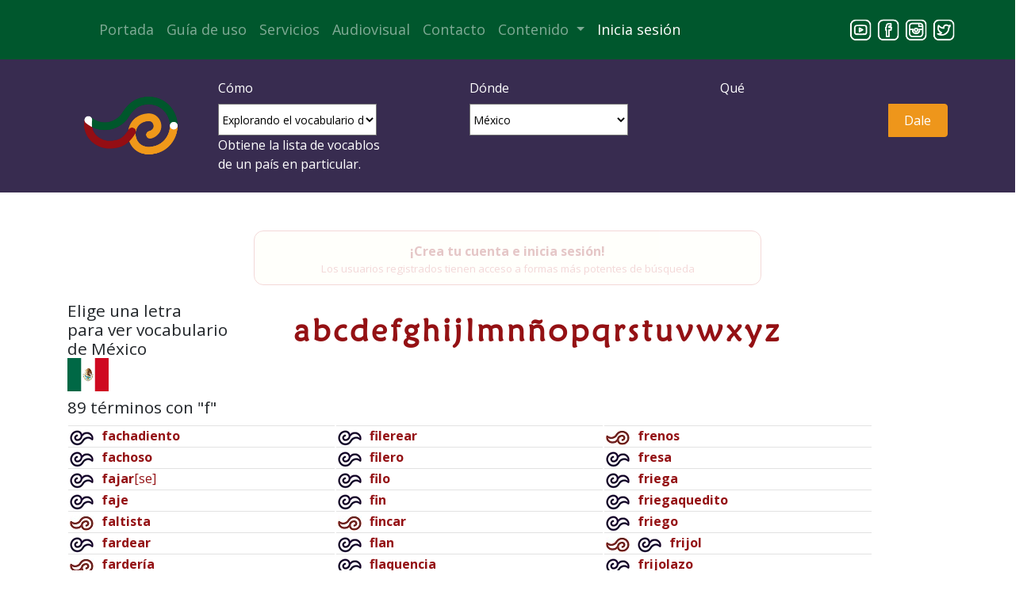

--- FILE ---
content_type: text/html
request_url: https://www.jergasdehablahispana.org/curiosidades/index.php?pais=mx&palabra=cagar+el+palo&tipobusqueda=4&inicial=v&inicial=g&inicial=z&inicial=f
body_size: 43902
content:

<!DOCTYPE html>
<!--[if lt IE 7]>      <html class="no-js lt-ie9 lt-ie8 lt-ie7"> <![endif]-->
<!--[if IE 7]>         <html class="no-js lt-ie9 lt-ie8"> <![endif]-->
<!--[if IE 8]>         <html class="no-js lt-ie9"> <![endif]-->
<!--[if gt IE 8]><!--> <html class="no-js"> <!--<![endif]-->
<html lang="es-ES">
<head>
    <title>resultado | Jergas hispanas</title>
	<meta charset="UTF-8">
	<meta name="viewport" content="width=device-width, initial-scale=1">
 	<META content="curiosidadesindex.php, jerga, español, modismos, idioma, soez, vulgar, eufemismo, expresiones, malsonante, infantil, término, argot, diccionario, coloquial, jergal, dialectal, dialecto, coloquialismo, hampa callejera definicion, acepcion, acepciones, definiciones, glosario, significado" name="Keywords">
	<meta name="description" content="Conoce el significado de curiosidadesindex.php">
    <link rel="apple-touch-icon" sizes="57x57" href="/apple-icon-57x57.png">
    <link rel="apple-touch-icon" sizes="60x60" href="/apple-icon-60x60.png">
    <link rel="apple-touch-icon" sizes="72x72" href="/apple-icon-72x72.png">
    <link rel="apple-touch-icon" sizes="76x76" href="/apple-icon-76x76.png">
    <link rel="apple-touch-icon" sizes="114x114" href="/apple-icon-114x114.png">
    <link rel="apple-touch-icon" sizes="120x120" href="/apple-icon-120x120.png">
    <link rel="apple-touch-icon" sizes="144x144" href="/apple-icon-144x144.png">
    <link rel="apple-touch-icon" sizes="152x152" href="/apple-icon-152x152.png">
    <link rel="apple-touch-icon" sizes="180x180" href="/apple-icon-180x180.png">
    <link rel="icon" type="image/png" sizes="192x192"  href="/android-icon-192x192.png">
    <link rel="icon" type="image/png" sizes="32x32" href="/favicon-32x32.png">
    <link rel="icon" type="image/png" sizes="96x96" href="/favicon-96x96.png">
    <link rel="icon" type="image/png" sizes="16x16" href="/favicon-16x16.png">
    <link rel="manifest" href="/manifest.json">
    <meta name="msapplication-TileColor" content="#ffffff">
    <meta name="msapplication-TileImage" content="/ms-icon-144x144.png">
    <meta name="theme-color" content="#ffffff">
    <link href="https://fonts.googleapis.com/css?family=Open+Sans:400,700&display=swap" rel="stylesheet">
	<link href="https://fonts.googleapis.com/css2?family=Sigmar+One&display=swap" rel="stylesheet">

    <link href='../assets/bootstrap/css/bootstrap.min.css' rel='stylesheet' crossorigin='anonymous'>
	<link href='../assets/css/estilojhh.css' rel='stylesheet' crossorigin='anonymous'>
    <link href='../inc/css/estilos_20.css?v=16357' rel='stylesheet' crossorigin='anonymous'>
	<!-- Global site tag (gtag.js) - Google Analytics -->
<script async src="https://www.googletagmanager.com/gtag/js?id=UA-138895176-1"></script>
<script>
  window.dataLayer = window.dataLayer || [];
  function gtag(){dataLayer.push(arguments);}
  gtag('js', new Date());

  gtag('config', 'UA-138895176-1');
</script>

<script type='text/javascript'>
/***********************************************
* Disable select-text script- © Dynamic Drive (www.dynamicdrive.com)
* This notice MUST stay intact for legal use
* Visit http://www.dynamicdrive.com/ for full source code
***********************************************/

//form tags to omit in NS6+:
var omitformtags=['input', 'textarea', 'select']

omitformtags=omitformtags.join('|')

function disableselect(e){
	if (omitformtags.indexOf(e.target.tagName.toLowerCase())==-1)
		return false;
}

function reEnable(){
	return true;
}

if (typeof document.onselectstart!='undefined')
	document.onselectstart=new Function ('return false')
else{
	document.onmousedown=disableselect;
	document.onmouseup=reEnable;
}
-->
</script></head>
<body>
    <!--[if lt IE 7]>
        <p class="browsehappy">You are using an <strong>outdated</strong> browser. Please <a href="#">upgrade your browser</a> to improve your experience.</p>
    <![endif]-->
    <header>
        <!-- main header inicio -->
<div class="main-header pt-2 pb-2 sticky-top">
	<header class="container">
		<nav class="navbar navbar-expand-lg navbar-dark">
			<a class="navbar-brand" href="#"></a>
			<button class="navbar-toggler" type="button" data-toggle="collapse" data-target="#navbarSupportedContent" aria-controls="navbarSupportedContent" aria-expanded="false" aria-label="Toggle navigation">
				<span class="navbar-toggler-icon"></span>
			</button>
			<div class="collapse navbar-collapse" id="navbarSupportedContent">
				<ul class="navbar-nav mr-auto">
					<li class="nav-item">
						<a class="nav-link " href="/">Portada</a>
					</li>

					<li class="nav-item">
						<a class="nav-link" href="/guia-de-uso">Gu&iacute;a de uso</a>
					</li>

					<li class="nav-item">
						<a class="nav-link" href="/servicios">Servicios</a>
					</li>
					<li class="nav-item">
						<a class="nav-link" href="/audiovisual">Audiovisual</a>
					</li>

<!--
					<li class="nav-item">
						<a class="nav-link " href="/colecciones" tabindex="-1" aria-disabled="true">Colecciones</a>
					</li>
-->
					<li class="nav-item">
						<a class="nav-link" href="/contacto" tabindex="-1" aria-disabled="true">Contacto</a>
					</li>

					<li class="nav-item dropdown">
						<a class="nav-link dropdown-toggle" href="#" id="navbarDropdown" role="button" data-toggle="dropdown" aria-haspopup="true" aria-expanded="false">
							Contenido
						</a>
						<div class="dropdown-menu" aria-labelledby="navbarDropdown">
							<a class="dropdown-item" href="/antecedentes">Antecedentes</a>
							<a class="dropdown-item" href="/ejemplos">Ejemplos</a>
							<a class="dropdown-item" href="/curiosidades">Curiosidades</a>
							<a class="dropdown-item" href="/libro-de-visitas">Libro de visitas</a>
<!--						<a class="dropdown-item" href="/RAE">Jh en la RAE</a> -->
						</div>
					</li>

									  <li class="nav-item">
					<a class='nav-link anchor_session' href='/./ingresar'>Inicia&nbsp;sesión</a><script>var usuario_loggeado = 0;</script>					</li>
				</ul>

				<ul class="my-2 my-lg-0 row list-unstyled social-media-top">
					<li class="col"><a href="https://www.youtube.com/channel/UCPAnupclD5XYsaHLf8p6N-w" target="_blank"><img src="../assets/img/jergas-social-youtube.png" alt="Jergas hispanas | Youtube" width="32" height="32"></a></li>
					<li class="col"><a href="https://www.facebook.com/groups/jergas/" target="_blank"><img src="../assets/img/jergas-social-facebook.png" alt="Jergas hispanas | Facebook" width="32" height="32"></a></li>
					<li class="col"><a href="https://www.instagram.com/jergashispanas/" target="_blank"><img src="../assets/img/jergas-social-instagram.png" alt="Jergas hispanas | Instagram" width="32" height="32"></a></li>
					<li class="col"><a href="https://twitter.com/JergasHispanas" target="_blank"><img src="../assets/img/jergas-social-twiter.png" alt="Jergas hispanas | Twitter" width="32" height="32"></a></li>
  
				</ul>
			</div>
		</nav>
	</header>
</div>
<!-- main header final -->
<!-- busqueda inicio -->
<section class="pt-4 pb-2 busquedaSecundaria">
    <div class="container">
        <div class="row">
            <div class="col-md-2">
                <a href="/">
                    <img src="../assets/img/JergasHispanas_Simbolo_Negativo.png" alt="Jergas hispanas | imagen de logo">
                </a>
            </div>
            <div class="col-md-10">
                <form class="row" method="get" action="/index.php">
 
                    <div class="col-md-4">
                        <div class="form-group">
                            <label for="Buscar">Cómo</label><br>
                            
<select name='tipobusqueda'><option class='tipobusqueda' value='3'>Por palabra o frase exacta</option><option class='tipobusqueda' value='2'>Por palabra clave</option><option class='tipobusqueda' value='5'>Buscando en las definiciones</option><option class='tipobusqueda' value='4' selected="selected">Explorando el vocabulario de un país</option></select>

<script type='text/javascript'>
window.tipobusqueda = [];
window.tipobusqueda['3'] = 'Busca exactamente el texto<br>ingresado.&nbsp;';
window.tipobusqueda['2'] = 'Busca una entrada<br>que contenga el vocablo.';
window.tipobusqueda['5'] = 'Busca el vocablo exclusivamente en<br>las definiciones.';
window.tipobusqueda['4'] = 'Obtiene la lista de vocablos<br>de un país en particular.';
window.tipobusqueda_por_pais = 4;
window.tipobusqueda_por_acepciones = 5;
</script>
							<div class='expl_tipobusqueda'></div>
                        </div>
                    </div>

                    <div class="col-md-4">
                        <div class="form-group">
                            <label for="exampleFormControlSelect1">Dónde</label><br>
                            <select name="pais">
<option value='00'>Cualquiera</option>
<option value='ar'>Argentina</option>
<option value='bo'>Bolivia</option>
<option value='ch'>Chile</option>
<option value='co'>Colombia</option>
<option value='cr'>Costa Rica</option>
<option value='cu'>Cuba</option>
<option value='ec'>Ecuador</option>
<option value='sp'>EE.UU.</option>
<option value='es'>Espa&ntilde;a</option>
<option value='sv'>El Salvador</option>
<option value='gt'>Guatemala</option>
<option value='hn'>Honduras</option>
<option value='mx'>M&eacute;xico</option>
<option value='ni'>Nicaragua</option>
<option value='pa'>Panam&aacute;</option>
<option value='py'>Paraguay</option>
<option value='pe'>Per&uacute;</option>
<option value='pr'>Puerto Rico</option>
<option value='do'>Rep&uacute;blica Dominicana</option>
<option value='uy'>Uruguay</option>
<option value='ve'>Venezuela</option>
</select>                        </div>
                    </div>

                   <div class="col-md-4 pr-0">
                        <div class="form-group form-inline">
							<label for="Buscar">Qué</label><br>
                            <div class="row search-wrapper">
                               <div class="col-9 pr-0">
                                    <input class="form-control busqueda" type="text" name="palabra" id="query" placeholder="Palabra o frase" aria-label="Buscar" />
                                </div>
                                <div class="col-3 px-0">
                                    <button class="btn btn-outline-success busqueda" type="submit">Dale</button>
                                </div>
                            </div>
                        </div>
                    </div>

                </form>
            </div>
        </div>
    </div>
</section>    </header>
    <main>
        <section id="banner" class="resultado py-5">
  	<div class="collaborations_window dn">
		<div class="fl"><h2>Colaboraciones</h2></div>
		<div class="fr"><button class="btnCloseCollaborations">Cerrar</button></div>
		<div class="collaborations_text cl"></div>
	</div>


		<div class='aviso_no_registrado myrounded blink_me'><a class='anchor_session' href='/ingresar'>¡Crea tu cuenta e inicia sesión!</a>
			<div class='chico'>Los usuarios registrados tienen acceso a formas más potentes de búsqueda</div>
		</div>
			<div class="container">
       <div class="row">
			<div class='col-3'><h3>Elige una letra<br>para ver vocabulario<br>de M&eacute;xico<br><img src='/assets/img/banderas/mx.png' width='52' height='42'> </h3></div><div class='inicial col-7'><a href='/curiosidades/index.php?pais=mx&palabra=cagar+el+palo&tipobusqueda=4&inicial=a'>a</a> <a href='/curiosidades/index.php?pais=mx&palabra=cagar+el+palo&tipobusqueda=4&inicial=b'>b</a> <a href='/curiosidades/index.php?pais=mx&palabra=cagar+el+palo&tipobusqueda=4&inicial=c'>c</a> <a href='/curiosidades/index.php?pais=mx&palabra=cagar+el+palo&tipobusqueda=4&inicial=d'>d</a> <a href='/curiosidades/index.php?pais=mx&palabra=cagar+el+palo&tipobusqueda=4&inicial=e'>e</a> <a href='/curiosidades/index.php?pais=mx&palabra=cagar+el+palo&tipobusqueda=4&inicial=f'>f</a> <a href='/curiosidades/index.php?pais=mx&palabra=cagar+el+palo&tipobusqueda=4&inicial=g'>g</a> <a href='/curiosidades/index.php?pais=mx&palabra=cagar+el+palo&tipobusqueda=4&inicial=h'>h</a> <a href='/curiosidades/index.php?pais=mx&palabra=cagar+el+palo&tipobusqueda=4&inicial=i'>i</a> <a href='/curiosidades/index.php?pais=mx&palabra=cagar+el+palo&tipobusqueda=4&inicial=j'>j</a> <a href='/curiosidades/index.php?pais=mx&palabra=cagar+el+palo&tipobusqueda=4&inicial=l'>l</a> <a href='/curiosidades/index.php?pais=mx&palabra=cagar+el+palo&tipobusqueda=4&inicial=m'>m</a> <a href='/curiosidades/index.php?pais=mx&palabra=cagar+el+palo&tipobusqueda=4&inicial=n'>n</a> <a href='/curiosidades/index.php?pais=mx&palabra=cagar+el+palo&tipobusqueda=4&inicial=n1'>&ntilde</a> <a href='/curiosidades/index.php?pais=mx&palabra=cagar+el+palo&tipobusqueda=4&inicial=o'>o</a> <a href='/curiosidades/index.php?pais=mx&palabra=cagar+el+palo&tipobusqueda=4&inicial=p'>p</a> <a href='/curiosidades/index.php?pais=mx&palabra=cagar+el+palo&tipobusqueda=4&inicial=q'>q</a> <a href='/curiosidades/index.php?pais=mx&palabra=cagar+el+palo&tipobusqueda=4&inicial=r'>r</a> <a href='/curiosidades/index.php?pais=mx&palabra=cagar+el+palo&tipobusqueda=4&inicial=s'>s</a> <a href='/curiosidades/index.php?pais=mx&palabra=cagar+el+palo&tipobusqueda=4&inicial=t'>t</a> <a href='/curiosidades/index.php?pais=mx&palabra=cagar+el+palo&tipobusqueda=4&inicial=u'>u</a> <a href='/curiosidades/index.php?pais=mx&palabra=cagar+el+palo&tipobusqueda=4&inicial=v'>v</a> <a href='/curiosidades/index.php?pais=mx&palabra=cagar+el+palo&tipobusqueda=4&inicial=w'>w</a> <a href='/curiosidades/index.php?pais=mx&palabra=cagar+el+palo&tipobusqueda=4&inicial=x'>x</a> <a href='/curiosidades/index.php?pais=mx&palabra=cagar+el+palo&tipobusqueda=4&inicial=y'>y</a> <a href='/curiosidades/index.php?pais=mx&palabra=cagar+el+palo&tipobusqueda=4&inicial=z'>z</a> </div><div class='col-11'><h3>89 términos con "f"</h3>
		<div class='vocabulario'><table style='width:100%;'><tr><td><div class='par'><img src='/assets/img/buscador/coloquialismo.png' title='coloquialismo' /><a href=http://www.jergasdehablahispana.org/index.php?pais=mx&palabra=fachadiento&tipobusqueda=3><b>fachadiento</b></a></div><div class='impar'><img src='/assets/img/buscador/coloquialismo.png' title='coloquialismo' /><a href=http://www.jergasdehablahispana.org/index.php?pais=mx&palabra=fachoso&tipobusqueda=3><b>fachoso</b></a></div><div class='par'><img src='/assets/img/buscador/coloquialismo.png' title='coloquialismo' /><a href=http://www.jergasdehablahispana.org/index.php?pais=mx&palabra=fajarse&tipobusqueda=3><b>fajar</b>[se]<b></b></a></div><div class='impar'><img src='/assets/img/buscador/coloquialismo.png' title='coloquialismo' /><a href=http://www.jergasdehablahispana.org/index.php?pais=mx&palabra=faje&tipobusqueda=3><b>faje</b></a></div><div class='par'><img src='/assets/img/buscador/dialecto.jpeg' title='dialecto' /><a href=http://www.jergasdehablahispana.org/index.php?pais=mx&palabra=faltista&tipobusqueda=3><b>faltista</b></a></div><div class='impar'><img src='/assets/img/buscador/coloquialismo.png' title='coloquialismo' /><a href=http://www.jergasdehablahispana.org/index.php?pais=mx&palabra=fardear&tipobusqueda=3><b>fardear</b></a></div><div class='par'><img src='/assets/img/buscador/dialecto.jpeg' title='dialecto' /><a href=http://www.jergasdehablahispana.org/index.php?pais=mx&palabra=farder%26iacute%3Ba&tipobusqueda=3><b>farder&iacute;a</b></a></div><div class='impar'><img src='/assets/img/buscador/dialecto.jpeg' title='dialecto' /><a href=http://www.jergasdehablahispana.org/index.php?pais=mx&palabra=fardero&tipobusqueda=3><b>fardero</b></a></div><div class='par'><img src='/assets/img/buscador/coloquialismo.png' title='coloquialismo' /><a href=http://www.jergasdehablahispana.org/index.php?pais=mx&palabra=farol&tipobusqueda=3><b>farol</b></a></div><div class='impar'><img src='/assets/img/buscador/coloquialismo.png' title='coloquialismo' /><a href=http://www.jergasdehablahispana.org/index.php?pais=mx&palabra=farolazo&tipobusqueda=3><b>farolazo</b></a></div><div class='par'><img src='/assets/img/buscador/coloquialismo.png' title='coloquialismo' /><a href=http://www.jergasdehablahispana.org/index.php?pais=mx&palabra=farolear&tipobusqueda=3><b>farolear</b></a></div><div class='impar'><img src='/assets/img/buscador/coloquialismo.png' title='coloquialismo' /><a href=http://www.jergasdehablahispana.org/index.php?pais=mx&palabra=fashion&tipobusqueda=3><b>fashion</b></a></div><div class='par'><img src='/assets/img/buscador/coloquialismo.png' title='coloquialismo' /><a href=http://www.jergasdehablahispana.org/index.php?pais=mx&palabra=fayuca&tipobusqueda=3><b>fayuca</b></a></div><div class='impar'><img src='/assets/img/buscador/coloquialismo.png' title='coloquialismo' /><a href=http://www.jergasdehablahispana.org/index.php?pais=mx&palabra=fayuquear&tipobusqueda=3><b>fayuquear</b></a></div><div class='par'><img src='/assets/img/buscador/coloquialismo.png' title='coloquialismo' /><a href=http://www.jergasdehablahispana.org/index.php?pais=mx&palabra=fayuquero&tipobusqueda=3><b>fayuquero</b></a></div><div class='impar'><img src='/assets/img/buscador/coloquialismo.png' title='coloquialismo' /><a href=http://www.jergasdehablahispana.org/index.php?pais=mx&palabra=federico&tipobusqueda=3><b>federico</b></a></div><div class='par'><img src='/assets/img/buscador/coloquialismo.png' title='coloquialismo' /><a href=http://www.jergasdehablahispana.org/index.php?pais=mx&palabra=fel%26oacute%3Bn&tipobusqueda=3><b>fel&oacute;n</b></a></div><div class='impar'><img src='/assets/img/buscador/coloquialismo.png' title='coloquialismo' /><a href=http://www.jergasdehablahispana.org/index.php?pais=mx&palabra=felpar&tipobusqueda=3><b>felpar</b></a></div><div class='par'><img src='/assets/img/buscador/dialecto.jpeg' title='dialecto' /><a href=http://www.jergasdehablahispana.org/index.php?pais=mx&palabra=ferear&tipobusqueda=3><b>ferear</b></a></div><div class='impar'><img src='/assets/img/buscador/coloquialismo.png' title='coloquialismo' /><a href=http://www.jergasdehablahispana.org/index.php?pais=mx&palabra=feria&tipobusqueda=3><b>feria</b></a></div><div class='par'><img src='/assets/img/buscador/coloquialismo.png' title='coloquialismo' /><a href=http://www.jergasdehablahispana.org/index.php?pais=mx&palabra=feyoyo&tipobusqueda=3><b>feyoyo</b></a></div><div class='impar'><img src='/assets/img/buscador/coloquialismo.png' title='coloquialismo' /><a href=http://www.jergasdehablahispana.org/index.php?pais=mx&palabra=fichera&tipobusqueda=3><b>fichera</b></a></div><div class='par'><img src='/assets/img/buscador/coloquialismo.png' title='coloquialismo' /><a href=http://www.jergasdehablahispana.org/index.php?pais=mx&palabra=fiera&tipobusqueda=3><b>fiera</b></a></div><div class='impar'><img src='/assets/img/buscador/coloquialismo.png' title='coloquialismo' /><a href=http://www.jergasdehablahispana.org/index.php?pais=mx&palabra=fierro&tipobusqueda=3><b>fierro</b></a></div><div class='par'><img src='/assets/img/buscador/coloquialismo.png' title='coloquialismo' /><a href=http://www.jergasdehablahispana.org/index.php?pais=mx&palabra=fierros&tipobusqueda=3><b>fierros</b></a></div><div class='impar'><img src='/assets/img/buscador/coloquialismo.png' title='coloquialismo' /><a href=http://www.jergasdehablahispana.org/index.php?pais=mx&palabra=fifar&tipobusqueda=3><b>fifar</b></a></div><div class='par'><img src='/assets/img/buscador/coloquialismo.png' title='coloquialismo' /><a href=http://www.jergasdehablahispana.org/index.php?pais=mx&palabra=fif%26iacute%3B&tipobusqueda=3><b>fif&iacute;</b></a></div><div class='impar'><img src='/assets/img/buscador/coloquialismo.png' title='coloquialismo' /><a href=http://www.jergasdehablahispana.org/index.php?pais=mx&palabra=fifiriche&tipobusqueda=3><b>fifiriche</b></a></div><div class='par'><img src='/assets/img/buscador/coloquialismo.png' title='coloquialismo' /><a href=http://www.jergasdehablahispana.org/index.php?pais=mx&palabra=fifo&tipobusqueda=3><b>fifo</b></a></div><div class='impar'><img src='/assets/img/buscador/coloquialismo.png' title='coloquialismo' /><a href=http://www.jergasdehablahispana.org/index.php?pais=mx&palabra=fijado&tipobusqueda=3><b>fijado</b></a></div></td><td><div class='par'><img src='/assets/img/buscador/coloquialismo.png' title='coloquialismo' /><a href=http://www.jergasdehablahispana.org/index.php?pais=mx&palabra=filerear&tipobusqueda=3><b>filerear</b></a></div><div class='impar'><img src='/assets/img/buscador/coloquialismo.png' title='coloquialismo' /><a href=http://www.jergasdehablahispana.org/index.php?pais=mx&palabra=filero&tipobusqueda=3><b>filero</b></a></div><div class='par'><img src='/assets/img/buscador/coloquialismo.png' title='coloquialismo' /><a href=http://www.jergasdehablahispana.org/index.php?pais=mx&palabra=filo&tipobusqueda=3><b>filo</b></a></div><div class='impar'><img src='/assets/img/buscador/coloquialismo.png' title='coloquialismo' /><a href=http://www.jergasdehablahispana.org/index.php?pais=mx&palabra=fin&tipobusqueda=3><b>fin</b></a></div><div class='par'><img src='/assets/img/buscador/dialecto.jpeg' title='dialecto' /><a href=http://www.jergasdehablahispana.org/index.php?pais=mx&palabra=fincar&tipobusqueda=3><b>fincar</b></a></div><div class='impar'><img src='/assets/img/buscador/coloquialismo.png' title='coloquialismo' /><a href=http://www.jergasdehablahispana.org/index.php?pais=mx&palabra=flan&tipobusqueda=3><b>flan</b></a></div><div class='par'><img src='/assets/img/buscador/coloquialismo.png' title='coloquialismo' /><a href=http://www.jergasdehablahispana.org/index.php?pais=mx&palabra=flaquencia&tipobusqueda=3><b>flaquencia</b></a></div><div class='impar'><img src='/assets/img/buscador/coloquialismo.png' title='coloquialismo' /><a href=http://www.jergasdehablahispana.org/index.php?pais=mx&palabra=flayero&tipobusqueda=3><b>flayero</b></a></div><div class='par'><img src='/assets/img/buscador/coloquialismo.png' title='coloquialismo' /><a href=http://www.jergasdehablahispana.org/index.php?pais=mx&palabra=fletarse&tipobusqueda=3><b>fletar</b>[se]<b></b></a></div><div class='impar'><img src='/assets/img/buscador/coloquialismo.png' title='coloquialismo' /><a href=http://www.jergasdehablahispana.org/index.php?pais=mx&palabra=flojeritis&tipobusqueda=3><b>flojeritis</b></a></div><div class='par'><img src='/assets/img/buscador/coloquialismo.png' title='coloquialismo' /><a href=http://www.jergasdehablahispana.org/index.php?pais=mx&palabra=florido&tipobusqueda=3><b>florido</b></a></div><div class='impar'><img src='/assets/img/buscador/coloquialismo.png' title='coloquialismo' /><a href=http://www.jergasdehablahispana.org/index.php?pais=mx&palabra=fo&tipobusqueda=3><b>fo</b></a></div><div class='par'><img src='/assets/img/buscador/dialecto.jpeg' title='dialecto' /><a href=http://www.jergasdehablahispana.org/index.php?pais=mx&palabra=foco&tipobusqueda=3><b>foco</b></a></div><div class='impar'><img src='/assets/img/buscador/coloquialismo.png' title='coloquialismo' /><a href=http://www.jergasdehablahispana.org/index.php?pais=mx&palabra=fodongo&tipobusqueda=3><b>fodongo</b></a></div><div class='par'><img src='/assets/img/buscador/coloquialismo.png' title='coloquialismo' /><a href=http://www.jergasdehablahispana.org/index.php?pais=mx&palabra=folcl%26oacute%3Brico&tipobusqueda=3><b>folcl&oacute;rico</b></a></div><div class='impar'><img src='/assets/img/buscador/dialecto.jpeg' title='dialecto' /><a href=http://www.jergasdehablahispana.org/index.php?pais=mx&palabra=f%26oacute%3Blder&tipobusqueda=3><b>f&oacute;lder</b></a></div><div class='par'><img src='/assets/img/buscador/dialecto.jpeg' title='dialecto' /><a href=http://www.jergasdehablahispana.org/index.php?pais=mx&palabra=forjar&tipobusqueda=3><b>forjar</b></a></div><div class='impar'><img src='/assets/img/buscador/dialecto.jpeg' title='dialecto' /><a href=http://www.jergasdehablahispana.org/index.php?pais=mx&palabra=forma&tipobusqueda=3><b>forma</b></a></div><div class='par'><img src='/assets/img/buscador/coloquialismo.png' title='coloquialismo' /><a href=http://www.jergasdehablahispana.org/index.php?pais=mx&palabra=forro&tipobusqueda=3><b>forro</b></a></div><div class='impar'><img src='/assets/img/buscador/dialecto.jpeg' title='dialecto' /><a href=http://www.jergasdehablahispana.org/index.php?pais=mx&palabra=fraccionamiento&tipobusqueda=3><b>fraccionamiento</b></a></div><div class='par'><img src='/assets/img/buscador/coloquialismo.png' title='coloquialismo' /><a href=http://www.jergasdehablahispana.org/index.php?pais=mx&palabra=franelero&tipobusqueda=3><b>franelero</b></a></div><div class='impar'><img src='/assets/img/buscador/coloquialismo.png' title='coloquialismo' /><a href=http://www.jergasdehablahispana.org/index.php?pais=mx&palabra=fregadazo&tipobusqueda=3><b>fregadazo</b></a></div><div class='par'><img src='/assets/img/buscador/coloquialismo.png' title='coloquialismo' /><a href=http://www.jergasdehablahispana.org/index.php?pais=mx&palabra=fregadera&tipobusqueda=3><b>fregadera</b></a></div><div class='impar'><img src='/assets/img/buscador/coloquialismo.png' title='coloquialismo' /><a href=http://www.jergasdehablahispana.org/index.php?pais=mx&palabra=fregado&tipobusqueda=3><b>fregado</b></a></div><div class='par'><img src='/assets/img/buscador/coloquialismo.png' title='coloquialismo' /><a href=http://www.jergasdehablahispana.org/index.php?pais=mx&palabra=fregar&tipobusqueda=3><b>fregar</b></a></div><div class='impar'><img src='/assets/img/buscador/coloquialismo.png' title='coloquialismo' /><a href=http://www.jergasdehablahispana.org/index.php?pais=mx&palabra=fregarla&tipobusqueda=3><b>fregarla</b></a></div><div class='par'><img src='/assets/img/buscador/coloquialismo.png' title='coloquialismo' /><a href=http://www.jergasdehablahispana.org/index.php?pais=mx&palabra=fregarse&tipobusqueda=3><b>fregar</b>[se]<b></b></a></div><div class='impar'><img src='/assets/img/buscador/coloquialismo.png' title='coloquialismo' /><a href=http://www.jergasdehablahispana.org/index.php?pais=mx&palabra=freg%26oacute%3Bn&tipobusqueda=3><b>freg&oacute;n</b></a></div><div class='par'><img src='/assets/img/buscador/coloquialismo.png' title='coloquialismo' /><a href=http://www.jergasdehablahispana.org/index.php?pais=mx&palabra=fregoner%26iacute%3Ba&tipobusqueda=3><b>fregoner&iacute;a</b></a></div><div class='impar'><img src='/assets/img/buscador/dialecto.jpeg' title='dialecto' /><a href=http://www.jergasdehablahispana.org/index.php?pais=mx&palabra=frenada&tipobusqueda=3><b>frenada</b></a></div></td><td><div class='par'><img src='/assets/img/buscador/dialecto.jpeg' title='dialecto' /><a href=http://www.jergasdehablahispana.org/index.php?pais=mx&palabra=frenos&tipobusqueda=3><b>frenos</b></a></div><div class='impar'><img src='/assets/img/buscador/coloquialismo.png' title='coloquialismo' /><a href=http://www.jergasdehablahispana.org/index.php?pais=mx&palabra=fresa&tipobusqueda=3><b>fresa</b></a></div><div class='par'><img src='/assets/img/buscador/coloquialismo.png' title='coloquialismo' /><a href=http://www.jergasdehablahispana.org/index.php?pais=mx&palabra=friega&tipobusqueda=3><b>friega</b></a></div><div class='impar'><img src='/assets/img/buscador/coloquialismo.png' title='coloquialismo' /><a href=http://www.jergasdehablahispana.org/index.php?pais=mx&palabra=friegaquedito&tipobusqueda=3><b>friegaquedito</b></a></div><div class='par'><img src='/assets/img/buscador/coloquialismo.png' title='coloquialismo' /><a href=http://www.jergasdehablahispana.org/index.php?pais=mx&palabra=friego&tipobusqueda=3><b>friego</b></a></div><div class='impar'><img src='/assets/img/buscador/dialecto.jpeg' title='dialecto' /><img src='/assets/img/buscador/coloquialismo.png' title='coloquialismo' /><a href=http://www.jergasdehablahispana.org/index.php?pais=mx&palabra=frijol&tipobusqueda=3><b>frijol</b></a></div><div class='par'><img src='/assets/img/buscador/coloquialismo.png' title='coloquialismo' /><a href=http://www.jergasdehablahispana.org/index.php?pais=mx&palabra=frijolazo&tipobusqueda=3><b>frijolazo</b></a></div><div class='impar'><img src='/assets/img/buscador/coloquialismo.png' title='coloquialismo' /><a href=http://www.jergasdehablahispana.org/index.php?pais=mx&palabra=friqueado&tipobusqueda=3><b>friqueado</b></a></div><div class='par'><img src='/assets/img/buscador/coloquialismo.png' title='coloquialismo' /><a href=http://www.jergasdehablahispana.org/index.php?pais=mx&palabra=friquear&tipobusqueda=3><b>friquear</b></a></div><div class='impar'><img src='/assets/img/buscador/coloquialismo.png' title='coloquialismo' /><a href=http://www.jergasdehablahispana.org/index.php?pais=mx&palabra=fruncirsele+el+asterisco&tipobusqueda=3><b>frunc&iacute;rse</b>[le]<b> el asterisco </b>(a&nbsp;alguien)</b></a></div><div class='par'><img src='/assets/img/buscador/coloquialismo.png' title='coloquialismo' /><a href=http://www.jergasdehablahispana.org/index.php?pais=mx&palabra=fuchi&tipobusqueda=3><b>fuchi</b></a></div><div class='impar'><img src='/assets/img/buscador/coloquialismo.png' title='coloquialismo' /><a href=http://www.jergasdehablahispana.org/index.php?pais=mx&palabra=fucho&tipobusqueda=3><b>fucho</b></a></div><div class='par'><img src='/assets/img/buscador/coloquialismo.png' title='coloquialismo' /><a href=http://www.jergasdehablahispana.org/index.php?pais=mx&palabra=fuera+de+onda&tipobusqueda=3><b>fuera de onda</b></a></div><div class='impar'><img src='/assets/img/buscador/dialecto.jpeg' title='dialecto' /><a href=http://www.jergasdehablahispana.org/index.php?pais=mx&palabra=fuere%26ntilde%3Bo&tipobusqueda=3><b>fuere&ntilde;o</b></a></div><div class='par'><img src='/assets/img/buscador/dialecto.jpeg' title='dialecto' /><a href=http://www.jergasdehablahispana.org/index.php?pais=mx&palabra=fuetazo&tipobusqueda=3><b>fuetazo</b></a></div><div class='impar'><img src='/assets/img/buscador/dialecto.jpeg' title='dialecto' /><a href=http://www.jergasdehablahispana.org/index.php?pais=mx&palabra=fuete&tipobusqueda=3><b>fuete</b></a></div><div class='par'><img src='/assets/img/buscador/coloquialismo.png' title='coloquialismo' /><a href=http://www.jergasdehablahispana.org/index.php?pais=mx&palabra=fufurufo&tipobusqueda=3><b>fufurufo</b></a></div><div class='impar'><img src='/assets/img/buscador/coloquialismo.png' title='coloquialismo' /><a href=http://www.jergasdehablahispana.org/index.php?pais=mx&palabra=fumado&tipobusqueda=3><b>fumado</b></a></div><div class='par'><img src='/assets/img/buscador/coloquialismo.png' title='coloquialismo' /><a href=http://www.jergasdehablahispana.org/index.php?pais=mx&palabra=fumar&tipobusqueda=3><b>fumar</b></a></div><div class='impar'><img src='/assets/img/buscador/coloquialismo.png' title='coloquialismo' /><a href=http://www.jergasdehablahispana.org/index.php?pais=mx&palabra=fumar+como+un+chacuaco&tipobusqueda=3><b>fumar como </b>{un}<b> chacuaco</b></a></div><div class='par'><img src='/assets/img/buscador/coloquialismo.png' title='coloquialismo' /><a href=http://www.jergasdehablahispana.org/index.php?pais=mx&palabra=fumigado&tipobusqueda=3><b>fumigado</b></a></div><div class='impar'><img src='/assets/img/buscador/coloquialismo.png' title='coloquialismo' /><a href=http://www.jergasdehablahispana.org/index.php?pais=mx&palabra=fundillo&tipobusqueda=3><b>fundillo</b></a></div><div class='par'><img src='/assets/img/buscador/coloquialismo.png' title='coloquialismo' /><a href=http://www.jergasdehablahispana.org/index.php?pais=mx&palabra=furcio&tipobusqueda=3><b>furcio</b></a></div><div class='impar'><img src='/assets/img/buscador/dialecto.jpeg' title='dialecto' /><a href=http://www.jergasdehablahispana.org/index.php?pais=mx&palabra=f%26uacute%3Brico&tipobusqueda=3><b>f&uacute;rico</b></a></div><div class='par'><img src='/assets/img/buscador/coloquialismo.png' title='coloquialismo' /><a href=http://www.jergasdehablahispana.org/index.php?pais=mx&palabra=furris&tipobusqueda=3><b>furris</b></a></div><div class='impar'><img src='/assets/img/buscador/coloquialismo.png' title='coloquialismo' /><a href=http://www.jergasdehablahispana.org/index.php?pais=mx&palabra=furular&tipobusqueda=3><b>furular</b></a></div><div class='par'><img src='/assets/img/buscador/coloquialismo.png' title='coloquialismo' /><a href=http://www.jergasdehablahispana.org/index.php?pais=mx&palabra=fusca&tipobusqueda=3><b>fusca</b></a></div><div class='impar'><img src='/assets/img/buscador/coloquialismo.png' title='coloquialismo' /><a href=http://www.jergasdehablahispana.org/index.php?pais=mx&palabra=fusilar&tipobusqueda=3><b>fusilar</b></a></div><div class='par'><img src='/assets/img/buscador/dialecto.jpeg' title='dialecto' /><a href=http://www.jergasdehablahispana.org/index.php?pais=mx&palabra=futbolito&tipobusqueda=3><b>futbolito</b></a></div></tr></table></div></div></div>            <div class="col-2 social">
				<p><a href='ahorcado.php'>
				<img src='/assets/img/ahorcado.gif' title='Juego del Ahorcado' style='width: 50px;' ></a></p>
		<div><p>
				<a href='https://www.amazon.com/dp/B0BLYQP465'><img src='/assets/img/minidiccionario.jpeg' style='width: 164px;'></a></p>
				<p><span>¿Todavía no le pegaste una ojeada? <a href='https://www.amazon.com/dp/B0BLYQP465'><img src='/inc/css/iconos/icon-finger.png' height='30px'/>Click aquí</a></span></p></div><!--
				<div id="71418-20">
					<script src="//ads.themoneytizer.com/s/gen.js?type=20"></script>
					<script src="//ads.themoneytizer.com/s/requestform.js?siteId=71418&formatId=20"></script>
				</div>
<div style="margin-top: 40pt;">
	<img src="/assets/img/buscador/donar.jpeg" style="width: 100%" />
	<div style="background-color: #ffdc72; padding: 5px;">
	<p style="font-size: small">Por más de <span style="font-size: small" class="anios_de_experiencia_estudiante">23</span> años, he pasado miles de horas desarrollando el diccionario de Jergas hispanas. Siempre he intentado mantener el acceso libre y gratuito a todos los contenidos del portal. Aparte de las asesorías que me dan mis colaboradores, yo soy la que se encarga de crear los artículos lexicográficos de todas las palabras y frases que forman parte del acervo dialectal y coloquial del español de más de 20 países. Se trata de investigaciones lingüísticas constantes. Sin apoyo económico de ningún tipo, los gastos que genera el alojamiento de la base de datos y el dominio siempre han corrido por mi cuenta. Si los contenidos de este portal te son útiles o por lo menos entretenidos, considera por favor apoyarme a mantenerlo y seguir desarrollándolo a través de una donación. Permite que mediante tu aporte económico yo pueda continuar trabajando para así agrandar el repertorio y pueda ofrecer lo que otros diccionarios en línea no ofrecen. Tu apoyo cuenta muchísimo.</p>
	<p style="font-size: small; text-align: right;">Roxana Fitch</p>
	</div>
</div>
-->

            </div>
        </div>

<!--
		<div class="p-4 row">
		Firma el libro de visitas
		</div>
-->

<div class="row" style="padding: 35px;><div class="col-md-3">&nbsp;</div><div>
					<img src="/assets/img/buscador/donar.jpeg" style="width: 8%" align="left"/>
					<p style="font-size: small">Por más de <span style="font-size: small" class="anios_de_experiencia_estudiante">23</span> años, he pasado miles de horas desarrollando el sitio Jergas hispanas. Siempre he intentado mantener el acceso libre y gratuito a todos los contenidos del portal. Soy la que se encarga de crear los artículos lexicográficos del diccionario y elaborar videos y podcasts. Sin apoyo económico, los gastos que genera el alojamiento de la base de datos y el dominio siempre han corrido por mi cuenta. Si los contenidos de este portal te son útiles o por lo menos entretenidos, considera por favor apoyarme a mantenerlo y seguir desarrollándolo a través de una donación. Mediante tu aporte económico puedo seguir trabajando para continuar agrandando el repertorio y ofrecer lo que otros diccionarios en línea no ofrecen. Tu apoyo cuenta muchísimo.</p><p class="paypal_at_beginning"><a href='https://www.paypal.com/donate/?hosted_button_id=WVKA2EVBFLWQ4' target='_blank'>
			<img style='width: 20%' src='../assets/img/JH_Boton_PayPal-01.png' alt='Jergas hispanas | '>
		</a></p></div></div></div>
<!-- 
		<div class="souvenir p-4 row">
            </p>
            <div class="estampado col-3">
                <span>Lorem ipsum.</span>
                <img src="assets/img/taza-jerga-modismo.png" alt="Jergas hispanas | souvenir imagen">
            </div>
        </div>
 -->
		<div class="row m-4">
			<div class="aviso_remocion">
	<p>Este sitio web utiliza cookies para medir el tr&aacute;fico y comprender lo que buscan los visitantes.</p>
	<p>Con su acuerdo, nosotros y nuestros socios usamos cookies o tecnologías similares para almacenar, acceder y procesar datos personales como su visita en este sitio web.</p>
	<p>Puede retirar su consentimiento u oponerse al procesamiento de datos basado en intereses legítimos en cualquier momento haciendo clic en "Retirar consentimiento de uso de datos" al final de cualquier página.</p>
	<p>Nosotros y nuestros socios hacemos el siguiente tratamiento de datos con su consentimiento y/o nuestro interés legítimo:
	Almacenar o acceder a información en un dispositivo, Anuncios y contenido personalizados, medición de anuncios y del contenido, información sobre el público y desarrollo de productos, Datos de localización geográfica precisa e identificación mediante las características de dispositivos.</p>
</div>		</div>

    </div>
	<script>
		var entradas_listadas_listador = 0	</script>
</section>
</div>    </main>
    <footer>
        <!-- pie de página principal inicio -->
<footer class="pt-4 pb-3 mainFooter">
    <div class="container">
        <div class="row">
            <div class="col-md-3">
                <img src="../assets/img/jergas-hispanas-logo-blanco.png" alt="Jergas hispanas | "><br>
                <p class="pt-0 pb-0"><small>¡Coopera para ayudarnos a continuar!</small></p>
                <div class="mb-3">
                    <a href="https://www.paypal.com/donate/?hosted_button_id=WVKA2EVBFLWQ4" target="_blank">
                        <img src="../assets/img/JH_Boton_PayPal-01.png" width="30%" alt="Jergas hispanas | ">
                    </a>
                </div>
            </div>
            <div class="offset-md-1 col-md-4">
                <h3>Taller de coloquialismos y dialectismos</h3>
                <p><small>El portal de Jergas hispanas está enlazado con un foro de Facebook: el Taller de coloquialismos y dialectismos. En este foro público discutimos léxico no estándar ya recogido en Jh o que potencialmente se podría incluir al repertorio.</small></p>
                <div class="mb-3">
                    <a href="https://www.facebook.com/groups/jergas/" target="_blank">
                        <img width="50%" src="../assets/img/jergas-hispanas-boton-foro-01.png" alt="Foro en Facebook">
                    </a>
                </div>
            </div>
            <div class="col-md-3 offset-md-1">
                <h3>Servicios</h3>
                <ul class="list-unstyled">
                    <li class="mb-2"><a href="/servicios"><small>Traducci&oacute;n</small></a></li class="mb-2">
                    <li class="mb-2"><a href="/servicios"><small>Correcci&oacute;n de estilo</small></a></li class="mb-2">
                    <li class="mb-2"><a href="/servicios"><small>Consultoría lingü&iacute;stica</small></a></li class="mb-2">
                    <li><a href="/servicios"><small>Conferencias y talleres</small></a></li>
                </ul>
                <ul class="list-unstyled row">
                    <li class="col-2 pr-0"><a href="https://www.youtube.com/channel/UCPAnupclD5XYsaHLf8p6N-w" target="_blank"><img src="../assets/img/jergas-social-youtube.png" alt="Jergas hispanas | Youtube" width="32" height="32"></a></li>
                    <li class="col-2 pr-0"><a href="https://www.facebook.com/groups/jergas/" target="_blank"><img src="../assets/img/jergas-social-facebook.png" alt="Jergas hispanas | Facebook" width="32" height="32"></a></li>
                    <li class="col-2 pr-0"><a href="https://www.instagram.com/jergashispanas/" target="_blank"><img src="../assets/img/jergas-social-instagram.png" alt="Jergas hispanas | Instagram" width="32" height="32"></a></li>
                    <li class="col-2 pr-0"><a href="https://twitter.com/JergasHispanas" target="_blank"><img src="../assets/img/jergas-social-twiter.png" alt="Jergas hispanas | Twitter" width="32" height="32"></a></li>
                </ul>
            </div>
        </div>
    </div>                    
</footer>
<!-- pie de página principal final -->

<!-- Subpie de página inicial -->
<section class="subFooter pt-4 pb-3">
    <div class="container">
        <p>
            <small>Copyright &copy; 1997 - 2026</span>. Todos los derechos reservados. &Uacute;ltima actualizaci&oacute;n 
			&nbsp;20&nbsp;de&nbsp;enero&nbsp;de&nbsp;2026. 			Webmaster y autora</small> <a href="#"><small>Roxana Fitch</small></a> | 
<!-- Subpie de página inicial
			<a href="#"><small>Aviso de privacidad</small></a>
-->
			<a href="#" class="retirar_consentimiento"><small>Retirar consentimiento de uso de datos</small></a>
			
        </p>
    </div>
</section>
<!-- Subpie de página final -->    </footer>

	<script src="https://ajax.googleapis.com/ajax/libs/jquery/3.5.1/jquery.min.js"></script>
<!--
	<script src="https://code.jquery.com/jquery-3.4.1.min.js" integrity="sha256-CSXorXvZcTkaix6Yvo6HppcZGetbYMGWSFlBw8HfCJo=" crossorigin="anonymous"></script>
    <script src="https://code.jquery.com/jquery-3.3.1.slim.min.js" integrity="sha384-q8i/X+965DzO0rT7abK41JStQIAqVgRVzpbzo5smXKp4YfRvH+8abtTE1Pi6jizo" crossorigin="anonymous"></script>
-->
    <script src="https://cdnjs.cloudflare.com/ajax/libs/popper.js/1.14.7/umd/popper.min.js" integrity="sha384-UO2eT0CpHqdSJQ6hJty5KVphtPhzWj9WO1clHTMGa3JDZwrnQq4sF86dIHNDz0W1" crossorigin="anonymous"></script>


	<script src='../assets/bootstrap/js/bootstrap.min.js' crossorigin='anonymous'></script>
		<script src='../assets/javascript/jhh.js'></script><script type="text/javascript" src="/inc/js/index.js?v=16357"></script><script type="text/javascript" src="/inc/js/expand_grammar.js?v=16357"></script><script src="/inc/js/my_carousel.js"></script><script src="/inc/js/utils/anios_de_experiencia.js"></script><script type='text/javascript'>
		var bIds_visibles = false,
		bPrivilegedUser = '',
		bDeveloperUser  = '0',
		nUserId = 0,
		tUserLog = ''

		var busqueda_rapida='curiosidadesindex.php';</script>	
<script type="text/javascript">
var gaJsHost = (("https:" == document.location.protocol) ? "https://ssl." : "http://www.");
document.write(unescape("%3Cscript src='" + gaJsHost + "google-analytics.com/ga.js' type='text/javascript'%3E%3C/script%3E"));
</script>
<script type="text/javascript">
try {
var pageTracker = _gat._getTracker("UA-10224204-2");
pageTracker._trackPageview();
} catch(err) {}</script>

<!-- Default Statcounter code for Jergas hispanas http://www.jergasdehablahispana.org -->
<script type="text/javascript">
	var sc_project=1808247; 
	var sc_invisible=0; 
	var sc_security="3b438de7"; 
	var scJsHost = "https://";
	document.write("<sc"+"ript type='text/javascript' src='" + scJsHost + "statcounter.com/counter/counter.js'></"+"script>");
</script>

<noscript>
	<div class="statcounter">
		<a title="Web Analytics" href="https://statcounter.com/" target="_blank">
			<img class="statcounter" src="https://c.statcounter.com/1808247/0/3b438de7/0/" alt="Web Analytics">
		</a>
	</div>
</noscript>
<!-- End of Statcounter Code -->


</body>
</html>

--- FILE ---
content_type: application/javascript
request_url: https://www.jergasdehablahispana.org/assets/javascript/jhh.js
body_size: 994
content:
/*
const cookieControler = () => {
	return ({

		crearSesionTemporal: ( key, value ) => {
			sessionStorage.setItem(key, value);
		}
	})
};

const busqueda = () => {
	//variables

	return ({

		controlaParrafo: ( control, controlado ) => {
			control.change( function() {
	
				switch ( $(this).val() ) {
					case "En cualquier lugar de una entrada":
						controlado.text('Busca en las entradas del diccionario un término similar al ingresado');
						break;
					case "Extender la búsqueda a las definiciones":
						controlado.text('Busca un término similar al ingresado, ya sea se encuentre en las entradas del diccionario o en las definiciones');
						break;
					default:
						controlado.text('Busca en las entradas del diccionario exactamente el término ingresado');
						break;
				}
			});
		},

		sobreponeTexto: ( palabraBuscada, espacio ) => {
			espacio.text( palabraBuscada );
		},

	});
}; 

const buscar = $("#campoBuscar");
const parrafoBusca = $(".parrafoBusca");
const b = busqueda();
b.controlaParrafo( buscar, parrafoBusca );

const palabraBuscada = $(".palabraBuscada").html();
const espacio = $(".souvenir span");

b.sobreponeTexto( palabraBuscada, espacio );
*/
//acción para mostrar más colaboradoes.

$(".colaboradores a").click( function( e ){
	e.preventDefault();
	$(".masColaboradores").removeClass("d-none");
} );

//acción que sirve para habilitar el video en la página de guia.
$(".video-btn").bind("click", function( e ) {
	e.preventDefault();
	let youtubeVideo = '<iframe width="560" height="315" src="https://www.youtube.com/embed/UlQutx-gjRw?autoplay=1" frameborder="0" allow="accelerometer; autoplay; encrypted-media; gyroscope; picture-in-picture" allowfullscreen></iframe>;'
	$(".video__display").html( youtubeVideo );
});

if ( localStorage.getItem( 'aceptaCookie' ) == null )
	$( ".avisoDePrivacidad" ).removeClass("d-none");

/*
if ( sessionStorage.getItem( 'aceptaCookie' ) == null )	  
	$( ".avisoDePrivacidad" ).removeClass("d-none");

*/
const GOOGLE_SITE = 'http://www.google.com';
$( 'a.retirar_consentimiento' ).click( function( e ) {
	e.preventDefault();
	localStorage.removeItem( 'aceptaCookie' );
	location.href = GOOGLE_SITE;
});

$('.cookieAction').click( function( e ) {
	e.preventDefault();

	if ( $( this ).hasClass( 'declinar' ) )
		location.href = GOOGLE_SITE;
	else {
		localStorage.setItem( 'aceptaCookie', true );
		$( ".avisoDePrivacidad" ).addClass("d-none");
	}


//	const cc = cookieControler();
//	cc.crearSesionTemporal( 'aceptaCookie', true );
});

//acción para controlar video en /audiovisual
$('.playvideo').click( (e) => {
	e.preventDefault();
	$('.playvideo').addClass('d-none');
	$('.videoitself').append('<iframe width="100%" height="357" src="https://www.youtube.com/embed/UlQutx-gjRw?autoplay=1" frameborder="0" allow="accelerometer; autoplay; encrypted-media; gyroscope; picture-in-picture" allowfullscreen></iframe>');
});

function playItHere(e, link) {
	e.preventDefault();
	var audio = document.createElement("audio");
	var src = document.createElement("source");
	src.src = link.href;
	audio.appendChild(src);
	audio.play();
	e.preventDefault();
}

--- FILE ---
content_type: application/javascript
request_url: https://www.jergasdehablahispana.org/inc/js/my_carousel.js
body_size: 353
content:
const zzz = {
	nLimit: 4000,
	oImgs: $( 'img.carousel_zazzle' ),

	start() {
		this.oImgs.hide();
		this.iImg = Math.floor( Math.random() * this.oImgs.length );
		this.showNext();
		this.handle = setInterval( function() {
			zzz.oImg.slideUp( "slow", function() {
				zzz.oImgs.hide();
				zzz.showNext();
			});
		}, zzz.nLimit );
	},
	
	showNext() {
		if ( ++this.iImg == this.oImgs.length )
			this.iImg = 0;

		this.oImg = $( this.oImgs[ this.iImg ] );
		this.oImg.show();
	}
};

$( document ).ready( function() {
	zzz.start();
});